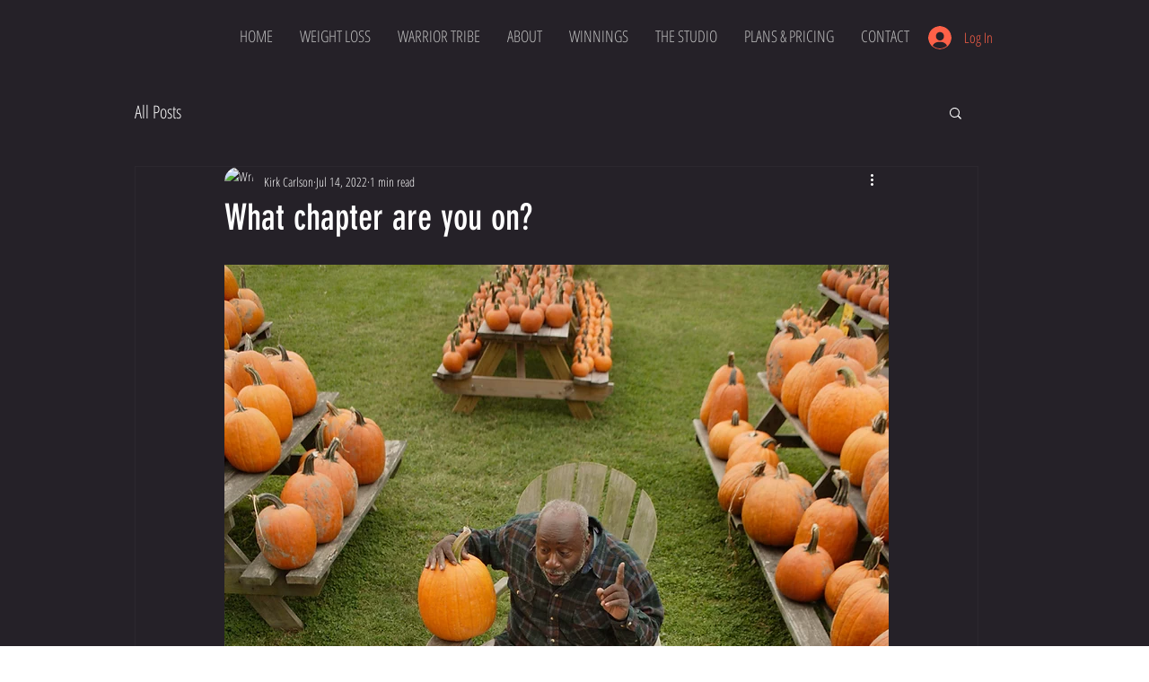

--- FILE ---
content_type: text/html; charset=utf-8
request_url: https://www.google.com/recaptcha/api2/aframe
body_size: 267
content:
<!DOCTYPE HTML><html><head><meta http-equiv="content-type" content="text/html; charset=UTF-8"></head><body><script nonce="9CtLatN7Lc4R6j9IS32HMw">/** Anti-fraud and anti-abuse applications only. See google.com/recaptcha */ try{var clients={'sodar':'https://pagead2.googlesyndication.com/pagead/sodar?'};window.addEventListener("message",function(a){try{if(a.source===window.parent){var b=JSON.parse(a.data);var c=clients[b['id']];if(c){var d=document.createElement('img');d.src=c+b['params']+'&rc='+(localStorage.getItem("rc::a")?sessionStorage.getItem("rc::b"):"");window.document.body.appendChild(d);sessionStorage.setItem("rc::e",parseInt(sessionStorage.getItem("rc::e")||0)+1);localStorage.setItem("rc::h",'1769029466360');}}}catch(b){}});window.parent.postMessage("_grecaptcha_ready", "*");}catch(b){}</script></body></html>